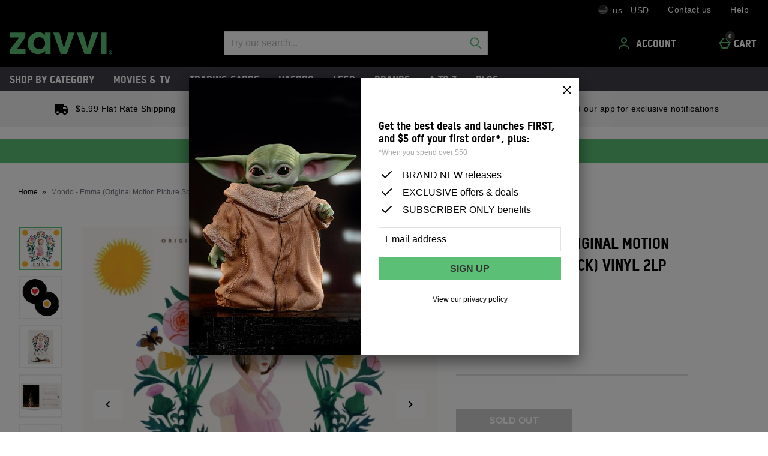

--- FILE ---
content_type: application/javascript
request_url: https://static.thcdn.com/www/common/scripts/helpers/enhancedEcommerce-4546c0792e.js
body_size: 1222
content:
"use strict";var _createClass=function(){function t(t,e){for(var a=0;a<e.length;a++){var r=e[a];r.enumerable=r.enumerable||false,r.configurable=true,"value"in r&&(r.writable=true),Object.defineProperty(t,r.key,r)}}return function(e,a,r){return a&&t(e.prototype,a),r&&t(e,r),e}}();function _classCallCheck(t,e){if(!(t instanceof e))throw new TypeError("Cannot call a class as a function")}define([],(function(){var t;return new(function(){function t(){_classCallCheck(this,t)}return _createClass(t,[{key:"addToBasket",value:function t(e,a,r,i,o,n,u,c,d,l,s,v){var p=i.replace("&#163;","");p=p.replace("£","");var b="out";"true"!==c&&true!==c||(b="in"),true===s?s="true":false===s&&(s="false"),void 0===n&&(n=v),window.dataLayer.push({event:"addToCart",ecommerce:{currencyCode:e,add:{products:[{name:a,id:r,price:p,quantity:o,brand:n,dimension3:u,dimension48:b,dimension45:d,category:l,dimension46:s,range:v}]}}})}},{key:"removeFromBasket",value:function t(e,a,r,i,o,n,u,c,d,l,s){var v=r.replace("£",""),p="out";"true"===u&&(p="in"),void 0!==o&&""!==o||(o=s),window.dataLayer.push({event:"removeFromCart",ecommerce:{remove:{products:[{name:e,id:a,price:v,quantity:i,brand:o,dimension3:n,dimension48:p,dimension45:c,category:d,dimension46:l,range:s}]}}})}},{key:"basketView",value:function t(e){var a=[];e.forEach((function(t){var e={},r=t.querySelector(".responsiveBasket_removeItem")||t.querySelector(".v3ResponsiveBasket_removeItem")||t.querySelector(".athenaBasket_removeItem");if(!r){var i=t.querySelector(".ga4_item_data");if(!i)return console.warn("No remove button or data element found for product",t),void 0;e["quantity"]=i.getAttribute("data-product-qty"),e["name"]=i.getAttribute("data-product-name"),e["price"]=(i.getAttribute("data-product-price")||"").replace("£",""),e["dimension45"]=i.getAttribute("data-collection-type"),e["dimension46"]=i.getAttribute("data-product-deliverable"),e["category"]=i.getAttribute("data-product-category"),e["range"]=i.getAttribute("data-product-range"),"true"===i.getAttribute("data-product-warehouse-stock")?e["dimension48"]="in":e["dimension48"]="out";var o=i.getAttribute("data-product-id");return i.getAttribute("data-product-externalSku")&&(o=i.getAttribute("data-product-externalSku")),e["id"]=o,e["dimension3"]=i.getAttribute("data-product-fulfilment"),a.push(e),void 0}e["quantity"]=r.getAttribute("data-product-qty"),e["name"]=r.getAttribute("data-product-name"),e["price"]=r.getAttribute("data-product-price").replace("£",""),e["dimension45"]=r.getAttribute("data-collection-type"),e["dimension46"]=r.getAttribute("data-product-deliverable"),e["category"]=r.getAttribute("data-product-category"),e["range"]=r.getAttribute("data-product-range"),"true"===r.getAttribute("data-product-warehouse-stock")?e["dimension48"]="in":e["dimension48"]="out";var n=r.getAttribute("data-product-id");r.getAttribute("data-product-externalSku")&&(n=r.getAttribute("data-product-externalSku")),e["id"]=n,e["dimension3"]=r.getAttribute("data-product-fulfilment"),a.push(e)})),window.dataLayer.push({event:"checkout",ecommerce:{checkout:{actionField:{step:1},products:a}}}),window.dataLayer.push({event:"view_cart",ecommerce:{value:window.dataLayer[0].basketTotal,items:a}})}},{key:"view_item_list",value:function t(e){var a=[];e.forEach((function(t){var e={},r=t.querySelector(".js-enhanced-ecommerce-data");r&&(e["name"]=r.getAttribute("data-product-title"),e["price"]=r.getAttribute("data-product-price").replace("£",""),e["id"]=r.getAttribute("data-product-id"),e["brand"]=r.getAttribute("data-product-brand"),e["list_position"]=r.getAttribute("data-product-position"),e["list_name"]=window.dataLayer[0].pageTitle,a.push(e))})),window.dataLayer.push({event:"view_item_list",ecommerce:{list:{products:a}}})}},{key:"productView",value:function t(e,a,r,i,o,n,u,c,d,l,s,v,p){var b="out",m="Not available for delivery",y="No check stock",g="Not Available";"true"===n&&(b="in"),"true"===n&&"true"===u?m="In stock":"true"===u&&"false"===n&&(m="Out of stock"),"true"!==c&&"true"!==d||(y="Can check stock"),"true"===c?g="Available to order":"true"===d?g="Check stock":"true"===l&&(g="No Check Stock");var k={name:e,id:a,price:r,brand:i,dimension48:b,"Home Delivery":m,"In-Store":g,dimension46:u,dimension45:s,category:v,range:p};n&&u?k["Home deliverable"]=y:k["Not available for delivery"]=y,window.dataLayer.push({event:"productView",ecommerce:{detail:{products:[k]}}})}},{key:"stockCheck",value:function t(e,a,r){var i={event:"fiveStoreInfo"};i["datav3-stock-availability-total-stores-shown"]=e.length,i["datav3-stock-availability-total-available"]=a.length,i["datav3-stock-availability-product-id"]=r,e.forEach((function(t,e){var a=t.getAttribute("data-store-id"),r=t.querySelector(".storeAvailability_storeName").innerHTML,o,n=t.querySelector(".storeAvailability_stockMessage").getAttribute("data-stock-number"),u=t.getAttribute("data-click-and-collect"),c=t.getAttribute("data-deliver-to-store");t.querySelector(".storeAvailability_inStock")?i["datav3-stock-availability-status-"+(e+1)]="available":t.querySelector(".storeAvailability_outOfStock")?i["datav3-stock-availability-status-"+(e+1)]="outOfStock":i["datav3-stock-availability-status-"+(e+1)]="notInThisStore",i["datav3-stock-availability-store-id-"+(e+1)]=a,i["datav3-stock-availability-store-name-"+(e+1)]=r,i["datav3-stock-availability-store-quantity-"+(e+1)]=n,i["datav3-stock-availability-reservable-"+(e+1)]=u,i["datav3-stock-availability-store-recovery-shown-"+(e+1)]=c})),window.dataLayer.push(i)}}]),t}())}));
//# sourceMappingURL=enhancedEcommerce-4546c0792e.js.map
